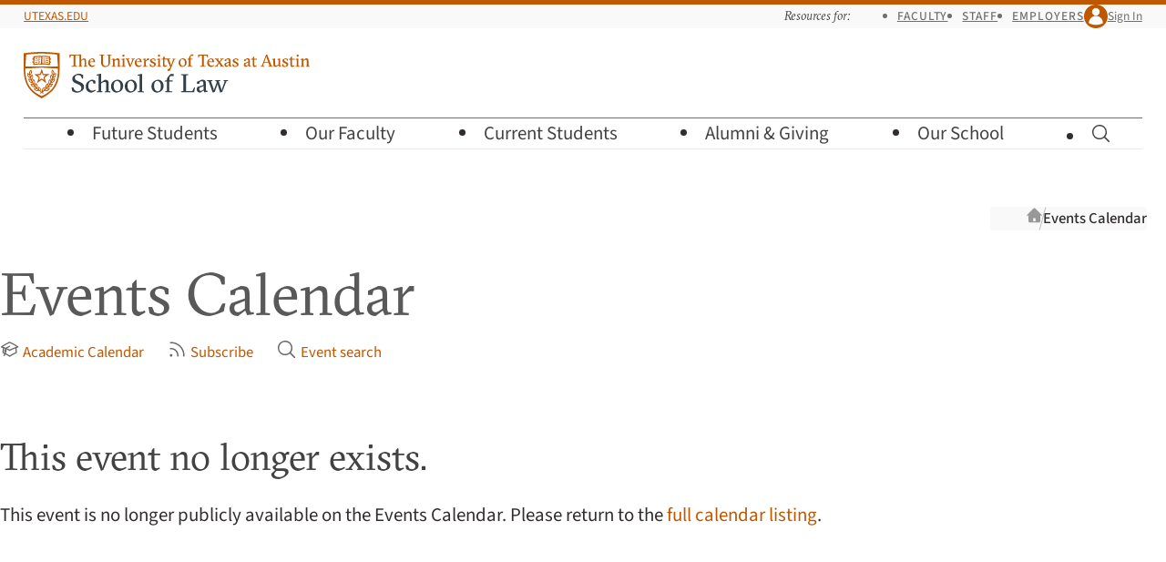

--- FILE ---
content_type: text/html; charset=UTF-8
request_url: https://law.utexas.edu/calendar/2023/03/23/73008/
body_size: 5272
content:

<!doctype html>
<html lang="en-us">
    <head>
        <meta charset="utf-8">
        <meta name="viewport" content="width=device-width, initial-scale=1">

        <title>— Event no longer available | Events Calendar | Texas Law</title>

                    <link
                rel="preload"
                href="/includes/webfonts/source-sans/source-sans-variable-roman.woff2"
                as="font"
                type="font/woff2"
                crossorigin="anonymous">

            <link
                rel="preload"
                href="/includes/webfonts/gt-sectra/gt-sectra-fine-bold.woff2"
                as="font"
                type="font/woff2"
                crossorigin="anonymous">
        
        
<script>
if ( 'law.utexas.edu' == document.domain ) {
(function(w,d,s,l,i){w[l]=w[l]||[];w[l].push({'gtm.start':
new Date().getTime(),event:'gtm.js'});var f=d.getElementsByTagName(s)[0],
j=d.createElement(s),dl=l!='dataLayer'?'&l='+l:'';j.async=true;j.src=
'https://www.googletagmanager.com/gtm.js?id='+i+dl;f.parentNode.insertBefore(j,f);
})(window,document,'script','dataLayer','GTM-5Q3GK8D'); }
</script>


        <link rel="icon" href="/favicon.ico?v=d41d8cd98f" sizes="32x32">
<link rel="icon" href="/includes/favicons/favicon.svg?v=d41d8cd98f" type="image/svg+xml">
<link rel="apple-touch-icon" href="/includes/favicons/apple-touch-icon.png?v=d41d8cd98f">
<link rel="manifest" href="/includes/favicons/site.webmanifest?v=d41d8cd98f">

        <link rel="stylesheet" href="/includes/css/style.css?1763489499" media="all" />

        <script src="/includes/js/vendor/jquery.js"></script>

        <link rel="stylesheet" href="/calendar/css/calendar.css?1758751100" />
<link rel="stylesheet" href="/includes/css/tablesaw-only.css?1731962228" />
<link rel="alternate"  type="application/rss+xml" title="RSS" href="/calendar/feed/rss/" />
<link rel="profile"    href="http://microformats.org/profile/hcalendar">    </head>
    <body
        class="is-signed-out ">

    <!-- Google Tag Manager (noscript) -->
    <noscript><iframe src="https://www.googletagmanager.com/ns.html?id=GTM-5Q3GK8D"
    height="0" width="0" style="display:none;visibility:hidden"></iframe></noscript>
    <!-- End Google Tag Manager (noscript) -->

    <a class="visually-hidden button" id="skip-link" href="#main">Skip to Main Content 
        <svg class="icon  icon-chevron-down"  viewBox="0 0 24 24" aria-hidden="true" >
            
            <use xlink:href="/includes/icons/icons.svg?1755548281#chevron-down" />
        </svg></a>

    
    <header class="site-header-wrapper">
        <div class="site-top-bar-wrapper grid">
            <div class="site-top-bar">
                <div class="site-utexas-link">
                    <a href="https://www.utexas.edu/">UTexas.edu</a>
                </div>

                <div class="site-utilities">
                    <div class="site-audience-menu">
                        <h2 class="site-audience-menu-heading">Resources for:</h2>

                        <ul class="site-audience-menu-list">
                            <li><a href="/faculty-resources/">Faculty</a></li>
                            <li><a href="/offices/staff-resources/">Staff</a></li>
                            <li><a href="/careers/employers/">Employers</a></li>
                        </ul>
                    </div>

                    <div class="site-profile">
                        
                        
                            <a class="site-profile-toggle" href="/login/?goto=https://law.utexas.edu/calendar/2023/03/23/73008/">
                                <span class="site-profile-avatar">
        <svg class="icon  icon-user"  viewBox="0 0 24 24" aria-hidden="true" >
            
            <use xlink:href="/includes/icons/icons.svg?1755548281#user" />
        </svg></span> Sign In                            </a>

                        
                    </div>
                </div>
            </div>
        </div>

        <div class="site-header grid">
            <div class="site-wordmark">
                                <a href="/"><img src="/includes/images/texaslaw-logo.svg" alt="The University of Texas at Austin School of Law" width="314" height="51"></a>
            </div>

            <button class="site-menu-toggle" aria-label="Open the main menu">
                <span class="hamburger" aria-hidden="true">
                    <span class="hamburger-line"></span>
                    <span class="hamburger-line"></span>
                    <span class="hamburger-line"></span>
                </span>
                <span class="hamburger-label">Menu</span>
            </button>

                        <form class="site-search " action="/search/" method="get" hidden>
                <label class="site-search-label visually-hidden" for="site-search">Search for pages, keywords, or names…</label>
                <input class="site-search-input" id="site-search" placeholder="Search for pages, keywords, or names…" type="search" name="q" value="">
                <button class="site-search-button" type="submit">
        <svg class="icon  icon-magnifying-glass" role="img" viewBox="0 0 24 24"  aria-label="Search">
            <title>Search</title>
            <use xlink:href="/includes/icons/icons.svg?1755548281#magnifying-glass" />
        </svg></button>
            </form>

            <nav class="site-menu-wrapper grid">

                <ul class="site-menu">
                    <li class="site-menu-parent">
                        <button class="site-menu-parent-heading">
                            Future Students 
        <svg class="icon  icon-chevron-right"  viewBox="0 0 24 24" aria-hidden="true" >
            
            <use xlink:href="/includes/icons/icons.svg?1755548281#chevron-right" />
        </svg>                        </button>

                        <div class="site-submenu site-submenu-has-buttons grid">
                            <div class="site-submenu-groups">

                                <div class="site-submenu-group">
                                    <p class="site-submenu-heading">Choosing Texas Law</p>

                                    <ul class="site-submenu-links">
                                        <li><a href="/why-texas-law/">Why Texas Law</a></li>
                                        <li><a href="/our-community/">Our Community</a></li>
                                        <li><a href="/careers/outcomes/">Career Outcomes</a></li>
                                        <li><a href="/living-in-austin/">Living in Austin</a></li>
                                        <li><a href="/visit-us/">Visit Us</a></li>
                                    </ul>
                                </div>

                                <div class="site-submenu-group">
                                    <p class="site-submenu-heading">Juris Doctor (J.D.)</p>

                                    <ul class="site-submenu-links">
                                        <li><a href="/juris-doctor/">About Our J.D. Program</a></li>
                                        <li><a href="/admissions/">J.D. Admissions</a></li>
                                        <li><a href="/admissions/recruiting-events/">Recruiting Events</a></li>
                                        <li><a href="/financial-aid/">Cost and Financial&nbsp;Aid</a></li>
                                        <li class="border-top"><a href="/admissions/admitted-students/">Admitted J.D. Students</a> 
        <svg class="icon  icon-lock-closed" role="img" viewBox="0 0 24 24"  aria-label="Requires UT EID">
            <title>Requires UT EID</title>
            <use xlink:href="/includes/icons/icons.svg?1755548281#lock-closed" />
        </svg></li>
                                    </ul>
                                </div>

                                <div class="site-submenu-group">
                                    <p class="site-submenu-heading">Master of Laws (LL.M.)</p>

                                    <ul class="site-submenu-links">
                                        <li><a href="/master-of-laws/">LL.M. Admissions</a></li>
                                        <li><a href="/master-of-laws/tuition-expenses-and-financial-aid/">Cost of Attendance</a></li>
                                    </ul>
                                </div>

                                <div class="site-submenu-group">
                                    <p class="site-submenu-heading">How to Apply</p>

                                    <ul class="site-submenu-links">
                                        <li><a href="/admissions/apply/">J.D. Application Requirements</a></li>
                                        <li><a href="/master-of-laws/application-information/">LL.M. Application Requirements</a></li>
                                    </ul>
                                </div>

                                <div class="site-submenu-buttons">
                                    <a class="button button--primary button-align-left" href="/dashboard/">Check Your Status</a>
                                </div>
                            </div>
                        </div>
                    </li>

                    <li class="site-menu-parent">
                        <button class="site-menu-parent-heading">
                            Our Faculty 
        <svg class="icon  icon-chevron-right"  viewBox="0 0 24 24" aria-hidden="true" >
            
            <use xlink:href="/includes/icons/icons.svg?1755548281#chevron-right" />
        </svg>                        </button>

                        <div class="site-submenu grid">
                            <div class="site-submenu-groups">
                                <div class="site-submenu-group">
                                    <p class="site-submenu-heading">About our Faculty</p>

                                    <ul class="site-submenu-links">
                                        <li><a href="/faculty/">Our Faculty Community</a></li>
                                        <li><a href="/faculty/directory/">Faculty Directory</a></li>
                                        <li><a href="/faculty/publications/">Research and Publications</a></li>
                                        <li><a href="/academic-fellowships/">Academic Fellowship</a></li>
                                    </ul>
                                </div>

                                <div class="site-submenu-group">
                                    <p class="site-submenu-heading">Faculty News</p>

                                    <ul class="site-submenu-links">
                                        <li><a href="/news/faculty-in-the-media/">Faculty in the&nbsp;Media</a></li>
                                    </ul>
                                </div>
                            </div>
                        </div>
                    </li>

                    <li class="site-menu-parent">
                        <button class="site-menu-parent-heading">
                            Current Students 
        <svg class="icon  icon-chevron-right"  viewBox="0 0 24 24" aria-hidden="true" >
            
            <use xlink:href="/includes/icons/icons.svg?1755548281#chevron-right" />
        </svg>                        </button>

                        <div class="site-submenu site-submenu-has-buttons grid">
                            <div class="site-submenu-groups">
                                <div class="site-submenu-group">
                                    <p class="site-submenu-heading">Academic Planning</p>

                                    <ul class="site-submenu-links">
                                        <li><a href="/courses/">Course Schedule</a></li>
                                        <li><a href="/students/resources/academic-calendars/">Academic Calendar</a></li>
                                        <li><a href="/students/registration-planning/">Registration Planning</a></li>
                                        <li><a href="/students/academic-advising/">Advising</a></li>
                                        <li><a href="/students/academic-success/">Academic Success</a></li>
                                        <li><a href="/students/policies-and-procedures/">Policies and Procedures</a></li>
                                    </ul>
                                </div>

                                <div class="site-submenu-group">
                                    <p class="site-submenu-heading">Experiential Learning</p>

                                    <ul class="site-submenu-links">
                                        <li><a href="/clinics/">Clinics</a></li>
                                        <li><a href="/internships/">Internships</a></li>
                                        <li><a href="/probono/">Pro Bono</a></li>
                                        <li><a href="/advocacy/">Advocacy</a></li>
                                        <li><a href="/legal-writing/">Legal Writing</a></li>
                                    </ul>

                                    <p class="site-submenu-heading">Financial Aid</p>

                                    <ul class="site-submenu-links">
                                        <li><a href="/financial-aid/">Financial Aid Overview</a></li>
                                        <li><a href="/financial-aid/scholarships-info/">Scholarships</a></li>
                                    </ul>
                                </div>

                                <div class="site-submenu-group">
                                    <p class="site-submenu-heading">Career Planning</p>

                                    <ul class="site-submenu-links">
                                        <li><a href="/careers/">Career Services</a></li>
                                        <li><a href="/careers/preparing-for-legal-interviews-overview/">Preparing for Legal&nbsp;Interviews</a></li>
                                        <li><a href="/careers/interview-programs/">Interview &amp; Networking&nbsp;Programs</a></li>
                                        <li><a href="/careers/private-sector/">Private&nbsp;Sector Careers</a></li>
                                        <li><a href="/careers/public-service/">Public&nbsp;Service Careers</a></li>
                                        <li><a href="/judicial-clerkships/">Judicial Clerkships</a></li>
                                        <li><a href="/careers/outcomes/">Career Outcomes</a></li>
                                    </ul>
                                </div>

                                <div class="site-submenu-group">
                                    <p class="site-submenu-heading">Community Life</p>

                                    <ul class="site-submenu-links">
                                        <li><a href="/students/student-life/">Student Life</a></li>
                                        <li><a href="/mentoring/">Mentoring Program</a></li>
                                        <li><a href="/students/wellness/">Wellness</a></li>
                                        <li><a href="/students/student-life/society-program/">Society Program</a></li>
                                        <li><a href="/students/organizations/">Student Organizations</a></li>
                                        <li><a href="/publications/journals/">Journals</a></li>
                                        <li><a href="/calendar/">Events Calendar</a></li>
                                    </ul>
                                </div>

                                <div class="site-submenu-buttons">
                                    <div>
                                        <a class="button button--primary button-align-left" href="/students/resources/">More Resources</a>
                                        <a class="button-align-left button--low" href="/students/">Students Home</a>
                                    </div>
                                    <div>
                                        <a class="button" href="/dashboard/">Dashboard</a>
                                        <a class="button" href="https://utexas.instructure.com/">Canvas</a>
                                    </div>
                                </div>
                            </div>
                        </div>
                    </li>

                    <li class="site-menu-parent">
                        <button class="site-menu-parent-heading">
                            Alumni &amp;&nbsp;Giving 
        <svg class="icon  icon-chevron-right"  viewBox="0 0 24 24" aria-hidden="true" >
            
            <use xlink:href="/includes/icons/icons.svg?1755548281#chevron-right" />
        </svg>                        </button>

                        <div class="site-submenu grid">
                            <div class="site-submenu-groups">
                                <div class="site-submenu-group">
                                    <p class="site-submenu-heading">Alumni Engagement</p>

                                    <ul class="site-submenu-links">
                                        <li><a href="/alumni/">Alumni Overview</a></li>
                                        <li><a href="/alumni/get-involved/">Alumni Events</a></li>
                                        <li><a href="/alumni/get-involved/">Get Involved</a></li>
                                        <li><a href="/alumni/news-and-stories/#class-notes">Class News and&nbsp;Notes</a></li>
                                        <li><a href="/alumni/resources/">Alumni Resources</a></li>
                                        <li><a href="/alumni/contact-us/">Contact the Alumni&nbsp;Office</a></li>
                                    </ul>
                                </div>

                                <div class="site-submenu-group">
                                    <p class="site-submenu-heading">Development Opportunities</p>

                                    <ul class="site-submenu-links">
                                        <li><a href="/alumni/giving/">Giving Options</a></li>
                                        <li><a href="/alumni/giving/#annual">Annual Fund for Texas&nbsp;Law</a></li>
                                        <li><a href="/alumni/stories/">Donor Stories</a></li>
                                    </ul>
                                </div>
                            </div>
                        </div>
                    </li>

                    <li class="site-menu-parent">
                        <button class="site-menu-parent-heading">
                            Our School 
        <svg class="icon  icon-chevron-right"  viewBox="0 0 24 24" aria-hidden="true" >
            
            <use xlink:href="/includes/icons/icons.svg?1755548281#chevron-right" />
        </svg>                        </button>

                        <div class="site-submenu grid">
                            <div class="site-submenu-groups">
                                <div class="site-submenu-group">
                                    <p class="site-submenu-heading">About Us</p>

                                    <ul class="site-submenu-links">
                                        <li><a href="/leadership/">Leadership</a></li>
                                        <li><a href="/offices/">Offices and Directory</a></li>
                                        <li><a href="https://tarlton.law.utexas.edu/">Tarlton Law Library</a></li>
                                        <li><a href="/history-of-texas-law/">History of Texas&nbsp;Law</a></li>
                                        <li><a href="/contact-us/">Contact Us</a></li>
                                    </ul>
                                </div>

                                <div class="site-submenu-group">
                                    <p class="site-submenu-heading">Community</p>

                                    <ul class="site-submenu-links">
                                        <li><a href="/our-community/">Our Community</a></li>
                                        <li><a href="/news/">News</a></li>
                                        <li><a href="/calendar/">Events Calendar</a></li>
                                        <li><a href="/living-in-austin/">Living in Austin</a></li>
                                    </ul>
                                </div>

                                <div class="site-submenu-group">
                                    <p class="site-submenu-heading">Programs and Centers</p>

                                    <ul class="site-submenu-links">
                                        <li><a href="/programs-and-centers/">Programs and Centers</a></li>
                                        <li><a href="/pipeline-program/">Pipeline Program</a></li>
                                        <li><a href="https://utcle.org/">UT <abbr title="Continuing Legal Education">CLE</abbr></a></li>
                                    </ul>
                                </div>

                                <div class="site-submenu-group">
                                    <p class="site-submenu-heading">Getting Here</p>

                                    <ul class="site-submenu-links">
                                        <li><a href="/directions-and-parking/">Directions and Parking</a></li>
                                        <li><a href="/building-maps/">Building Maps</a></li>
                                    </ul>
                                </div>
                            </div>
                        </div>
                    </li>

                    <li class="site-menu-parent site-menu-search-parent">
                        <button class="site-menu-parent-heading site-search-toggle">
                            
        <svg class="icon  icon-magnifying-glass" role="img" viewBox="0 0 24 24"  aria-label="Toggle Search">
            <title>Toggle Search</title>
            <use xlink:href="/includes/icons/icons.svg?1755548281#magnifying-glass" />
        </svg>                            
        <svg class="icon  icon-x-mark"  viewBox="0 0 24 24" aria-hidden="true" >
            
            <use xlink:href="/includes/icons/icons.svg?1755548281#x-mark" />
        </svg>                        </button>
                    </li>
                </ul>
            </nav>
        </div>
    </header>
    
        <div class="container no-sidebar">

                            <div class="breadcrumbs">
                    <h2 class="visually-hidden">Breadcrumb navigation</h2>
                    <ol>
                        <li class="breadcrumb breadcrumb-home">
                            <a href="/">
                                <svg class="icon  icon-home" viewBox="0 0 24 24" aria-hidden="true">
                                    <use xlink:href="/includes/icons/icons.svg?1684873260#home"></use>
                                </svg>
                                <span class="visually-hidden">Texas Law Home</span>
                            </a>
                        </li>

                                                    <li class="breadcrumb"><a href="/calendar/">Events Calendar</a></li>
                        
                    </ol>
                    <script>
                        // For purposes or mobile display, for very long breadcrumb trails that
                        // are set to overflow-x:scroll, let's "anchor" the display to the
                        // furthest-right item (the closest ancestor of the current page).
                        const breadcrumbs = document.querySelector('.breadcrumbs');
                        breadcrumbs.scrollLeft += breadcrumbs.clientWidth;
                    </script>
                </div>
            
            <main id="main" class="main site-content">
                <div class="page-content">
    
        <div id="calendar">

            <header class="page-title">
            <h1>Events Calendar</h1>
            <ul>
        <li><a href="/students/resources/academic-calendars/">
        <svg class="icon icon-baseline-align icon-grad-cap"  viewBox="0 0 24 24" aria-hidden="true" >
            
            <use xlink:href="/includes/icons/icons.svg?1755548281#grad-cap" />
        </svg>Academic Calendar</a></li>
        <li><a href="https://law.utexas.edu/calendar/feeds/">
        <svg class="icon icon-baseline-align icon-rss"  viewBox="0 0 24 24" aria-hidden="true" >
            
            <use xlink:href="/includes/icons/icons.svg?1755548281#rss" />
        </svg>Subscribe</a></li>
        <li><a href="https://law.utexas.edu/calendar/search/">
        <svg class="icon icon-baseline-align icon-magnifying-glass"  viewBox="0 0 24 24" aria-hidden="true" >
            
            <use xlink:href="/includes/icons/icons.svg?1755548281#magnifying-glass" />
        </svg>Event search</a></li></ul>
          </header> <!-- /calendar-header -->
            
                <div id="cal-container" class="column span-three">

                    <h2>This event no longer exists.</h2>

                    <p>This event is no longer publicly available on the Events Calendar. Please return to the <a href="/calendar/">full calendar listing</a>.</p>

                </div>
        </div>

                                </div>
                </main>
            </div>
        
            <footer class="site-footer grid">

            <div class="site-footer-wordmark">
                <a href="/"><img src="/includes/images/texaslaw-logo-informal-knockout.svg" alt="Texas Law" width="269" height="39"></a>
            </div>

            <div class="site-footer-contact">
                <h3 class="visually-hidden">Visit Us</h3>

                <address>
                    <p>727 E. Dean Keeton Street<br>
                        Austin, Texas 78705</p>

                    <p>(512)&nbsp;471-5151</p>
                </address>

                <ul>
                    <li><a href="/offices/">Offices and Directory</a></li>
                    <li><a href="/directions-and-parking/">Directions and Parking</a></li>
                    <li><a href="/building-maps/">Building Maps</a></li>
                    <li><a href="/contact-us/">Contact Us</a></li>
                </ul>
            </div>

            <div class="site-footer-links">
                <div class="site-footer-resources">
                    <h3 class="site-footer-heading">Resources for</h3>

                    <ul>
                        <li><a href="/students/resources/">Current Students</a></li>
                        <li><a href="/faculty-resources/">Faculty</a></li>
                        <li><a href="/offices/staff-resources/">Staff</a></li>
                    </ul>
                </div>

                <div class="site-footer-information">
                    <h3 class="site-footer-heading">Information</h3>

                    <ul>
                        <li><a href="/news/">News</a></li>
                        <li><a href="/calendar/">Events</a></li>
                    </ul>
                </div>
            </div>

            <div class="site-footer-actions">
                <div class="site-footer-ctas">
                    <a class="button call-to-action" href="/alumni/giving/">Give to Texas Law</a>
                </div>

                <div class="site-footer-social-media">
                    <h3 class="visually-hidden">Connect with Texas Law</h3>
                    <ul class="site-footer-social-media-links">
                        <li><a href="http://instagram.com/utexaslaw" class="social-media-link">
        <svg class="icon  icon-instagram" role="img" viewBox="0 0 24 24"  aria-label="Instagram">
            <title>Instagram</title>
            <use xlink:href="/includes/icons/icons.svg?1755548281#instagram" />
        </svg></a></li>
                        <li><a href="https://www.linkedin.com/school/the-university-of-texas-school-of-law/" class="social-media-link">
        <svg class="icon  icon-linkedin" role="img" viewBox="0 0 24 24"  aria-label="LinkedIn">
            <title>LinkedIn</title>
            <use xlink:href="/includes/icons/icons.svg?1755548281#linkedin" />
        </svg></a></li>
                        <li><a href="https://twitter.com/utexaslaw" class="social-media-link">
        <svg class="icon  icon-twitter" role="img" viewBox="0 0 24 24"  aria-label="Twitter">
            <title>Twitter</title>
            <use xlink:href="/includes/icons/icons.svg?1755548281#twitter" />
        </svg></a></li>
                        <li><a href="https://www.facebook.com/utexaslaw" class="social-media-link">
        <svg class="icon  icon-facebook" role="img" viewBox="0 0 24 24"  aria-label="Facebook">
            <title>Facebook</title>
            <use xlink:href="/includes/icons/icons.svg?1755548281#facebook" />
        </svg></a></li>
                        <li><a href="http://www.youtube.com/UTexasLaw" class="social-media-link">
        <svg class="icon  icon-youtube" role="img" viewBox="0 0 24 24"  aria-label="YouTube">
            <title>YouTube</title>
            <use xlink:href="/includes/icons/icons.svg?1755548281#youtube" />
        </svg></a></li>
                        <li><a href="http://www.flickr.com/photos/utlaw" class="social-media-link">
        <svg class="icon  icon-flickr" role="img" viewBox="0 0 24 24"  aria-label="Flickr">
            <title>Flickr</title>
            <use xlink:href="/includes/icons/icons.svg?1755548281#flickr" />
        </svg></a></li>
                    </ul>
                </div>
            </div>

            <div class="site-footer-policy">

                <span class="site-footer-copyright">&copy; 2026 <a href="https://www.utexas.edu/">The University of Texas at Austin</a></span>

                <ul class="site-footer-policy-links">
                    <li><a href="/admissions/aba-consumer-information/"><abbr title="American Bar Association">ABA</abbr> Required Disclosures</a></li>
                    <li><a href="http://www.utexas.edu/emergency/">Emergency Information</a></li>
                    <li><a href="http://www.utexas.edu/web-privacy-policy">Web Privacy Policy</a></li>
                    <li><a href="http://www.utexas.edu/web-accessibility-policy">Web Accessibility Policy</a></li>
                    <li><a href="https://www.utexas.edu/site-policies">Site Policies</a></li>
                </ul>
            </div>
        </footer>

                    <script type="module" src="/wp-content/themes/texaslaw/scripts.js?1763489905"></script>
            <script src="/includes/js/scripts.min.js"></script>
            <script src="/calendar/js/calendar.js?1731625246"></script>
<script src="/includes/js/vendor/tablesaw/tablesaw.stackonly.js?1730829912"></script>
<script src="/includes/js/vendor/tablesaw/tablesaw-init.js?1730829912"></script>        
    </body>
</html>
